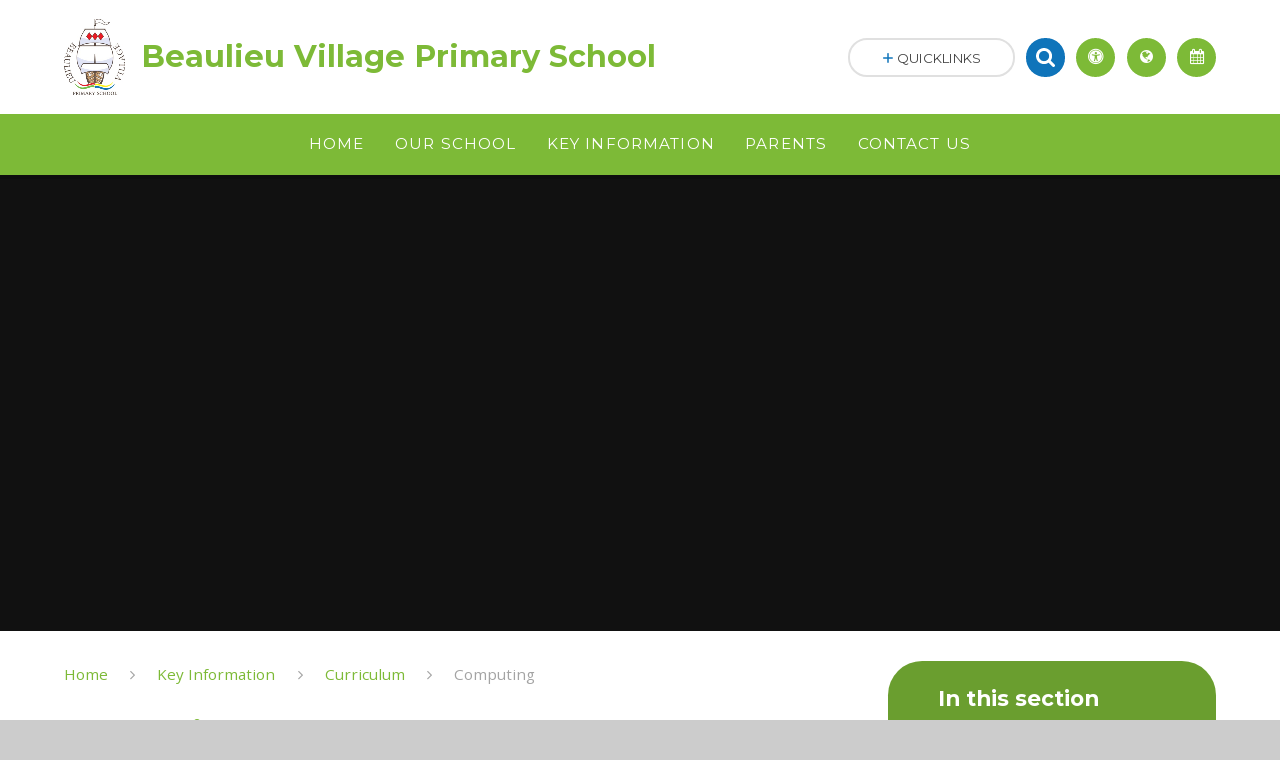

--- FILE ---
content_type: text/html
request_url: https://www.beaulieuschool.org.uk/page/?title=Computing&pid=83
body_size: 49977
content:

<!DOCTYPE html>
<!--[if IE 7]><html class="no-ios no-js lte-ie9 lte-ie8 lte-ie7" lang="en" xml:lang="en"><![endif]-->
<!--[if IE 8]><html class="no-ios no-js lte-ie9 lte-ie8"  lang="en" xml:lang="en"><![endif]-->
<!--[if IE 9]><html class="no-ios no-js lte-ie9"  lang="en" xml:lang="en"><![endif]-->
<!--[if !IE]><!--> <html class="no-ios no-js"  lang="en" xml:lang="en"><!--<![endif]-->
	<head>
		<meta http-equiv="X-UA-Compatible" content="IE=edge" />
		<meta http-equiv="content-type" content="text/html; charset=utf-8"/>
		
		<link rel="canonical" href="https://www.beaulieuschool.org.uk/page/?title=Computing&amp;pid=83">
		<link rel="stylesheet" integrity="sha512-SfTiTlX6kk+qitfevl/7LibUOeJWlt9rbyDn92a1DqWOw9vWG2MFoays0sgObmWazO5BQPiFucnnEAjpAB+/Sw==" crossorigin="anonymous" referrerpolicy="no-referrer" media="screen" href="https://cdnjs.cloudflare.com/ajax/libs/font-awesome/4.7.0/css/font-awesome.min.css?cache=260112">
<!--[if IE 7]><link rel="stylesheet" media="screen" href="https://cdn.juniperwebsites.co.uk/_includes/font-awesome/4.2.0/css/font-awesome-ie7.min.css?cache=v4.6.56.3">
<![endif]-->
		<title>Beaulieu Village Primary School - Computing</title>
		
		<style type="text/css">
			:root {
				
				--col-pri: rgb(125, 186, 55);
				
				--col-sec: rgb(15, 116, 186);
				
			}
		</style>
		
<!--[if IE]>
<script>
console = {log:function(){return;}};
</script>
<![endif]-->

<script>
	var boolItemEditDisabled;
	var boolLanguageMode, boolLanguageEditOriginal;
	var boolViewingConnect;
	var boolConnectDashboard;
	var displayRegions = [];
	var intNewFileCount = 0;
	strItemType = "page";
	strSubItemType = "page";

	var featureSupport = {
		tagging: false,
		eventTagging: false
	};
	var boolLoggedIn = false;
boolAdminMode = false;
	var boolSuperUser = false;
strCookieBarStyle = 'bar';
	intParentPageID = "24";
	intCurrentItemID = 83;
	var intCurrentCatID = "";
boolIsHomePage = false;
	boolItemEditDisabled = true;
	boolLanguageEditOriginal=true;
	strCurrentLanguage='en-gb';	strFileAttachmentsUploadLocation = 'bottom';	boolViewingConnect = false;	boolConnectDashboard = false;	var objEditorComponentList = {};

</script>

<script src="https://cdn.juniperwebsites.co.uk/admin/_includes/js/mutation_events.min.js?cache=v4.6.56.3"></script>
<script src="https://cdn.juniperwebsites.co.uk/admin/_includes/js/jquery/jquery.js?cache=v4.6.56.3"></script>
<script src="https://cdn.juniperwebsites.co.uk/admin/_includes/js/jquery/jquery.prefilter.js?cache=v4.6.56.3"></script>
<script src="https://cdn.juniperwebsites.co.uk/admin/_includes/js/jquery/jquery.query.js?cache=v4.6.56.3"></script>
<script src="https://cdn.juniperwebsites.co.uk/admin/_includes/js/jquery/js.cookie.js?cache=v4.6.56.3"></script>
<script src="/_includes/editor/template-javascript.asp?cache=260112"></script>
<script src="/admin/_includes/js/functions/minified/functions.login.new.asp?cache=260112"></script>

  <script>

  </script>
<link href="https://www.beaulieuschool.org.uk/feeds/pages.asp?pid=83&lang=en" rel="alternate" type="application/rss+xml" title="Beaulieu Village Primary School - Computing - Page Updates"><link href="https://www.beaulieuschool.org.uk/feeds/comments.asp?title=Computing&amp;item=page&amp;pid=83" rel="alternate" type="application/rss+xml" title="Beaulieu Village Primary School - Computing - Page Comments"><link rel="stylesheet" media="screen" href="/_site/css/main.css?cache=260112">
<link rel="stylesheet" media="screen" href="/_site/css/content.css?cache=260112">
<style type="text/css" class="customtheme--font"> /* overwriting display font */ h1, h2, h3, h4, h5, h6, .f_display, .ms-btn > *, .mason--theme_font_coverage-all, .builder[data-font_coverage="All"] { font-family: Montserrat; }</style><style type="text/css" class="customtheme--pri"> /* primary col */ .col-pri, .content__region a, .content__title, .content__region h2, .content__region h3, .content__region h4, .content__region h5, .ms-active-pri.active, [data-bgtype="white"] .ms-bg-col, [data-bgtype="mixbot"] .ms-bg-col { color: rgb(125, 186, 55); } .block-d { background: rgb(125, 186, 55); color: #FFF; fill: #FFF; } .bord-pri { border-color: rgb(125, 186, 55); } /* primary bg */ .bg-pri, .menu__bar__item__sub, .mason, .ms-btn-pri > *, [data-bgtype="pri"] .ms-bg, [data-bgtype="mixtop"] .ms-bg, [data-bgtype="mixbot"] .ms-bg, [data-bgtype="imgpri"] .ms-bg { background-color: rgb(125, 186, 55); } .content__region .table__container table thead th { background-color: rgb(125, 186, 55); border-left: rgb(125, 186, 55); } .content__news__list__item__img a, .template--accordion h2.template--accordion__title { background-color: rgb(125, 186, 55) !important; } .template--accordion h2.template--accordion__title { border-color: rgb(125, 186, 55) !important; } /*.builder__btn--sq[data-bgtype='pri']:after { @extend %abs_fill; content: ''; width: 16px; height: 16px; margin: auto; display: block; border-radius: 4px; border: 2px solid black; background-color: rgb(125, 186, 55) !important; }*/ @media all and (min-width: 769px) { /* primary bg hover */ .mason--mq .col-pri-hov:hover, .mason--mq .ms-hov-theme:hover .col-pri-hov, .mason--mq .ms-hov-theme.hovered .col-pri-hov { color: rgb(125, 186, 55) !important; } .mason--mq .bg-pri-hov:hover, .mason--mq .ms-hov-theme:hover .bg-pri-hov, .mason--mq .ms-hov-theme.hovered .bg-pri-hov { background-color: rgb(125, 186, 55); } }</style><style type="text/css" class="customtheme--sec"> /* secondary col */ .col-sec { color: rgb(15, 116, 186); } .ms-btn-white > * { color: rgb(15, 116, 186) !important; } /* secondary bg */ .bg-sec, .ms-btn > *, hr { background-color: rgb(15, 116, 186); } /* secondary border */ .bord-sec, .menu__bar:after { border-color: rgb(15, 116, 186); } @media all and (min-width: 769px) { /* secondary bg hover */ .mason--mq .col-sec-hov:hover, .mason--mq .ms-hov-theme:hover .col-sec-hov, .mason--mq .ms-hov-theme.hovered .col-sec-hov { color: rgb(15, 116, 186) !important; } .mason--mq .bg-sec-hov:hover, .mason--mq .ms-hov-theme:hover .bg-sec-hov, .mason--mq .ms-hov-theme.hovered .bg-sec-hov { background-color: rgb(15, 116, 186); } }</style>

    <meta name="mobile-web-app-capable" content="yes">
    <meta name="apple-mobile-web-app-capable" content="yes">
    <meta name="viewport" content="width=device-width, initial-scale=1, minimum-scale=1, maximum-scale=1">
    <link rel="author" href="/humans.txt">
    <!-- <link rel="icon" href="/_site/images/favicons/favicon.ico"> -->
    <!-- <link rel="apple-touch-icon" href="/_site/images/favicons/favicon.png"> -->
    <link rel="icon" href="/_site/data/files/images/65FF90880DFBF121F2C45775EE5D8D09.jpg">
    <link rel="apple-touch-icon" href="/_site/data/files/images/65FF90880DFBF121F2C45775EE5D8D09.jpg">
    <link href="https://fonts.googleapis.com/css?family=Open+Sans:400,400i,700,700i" rel="stylesheet">
    <link href="https://fonts.googleapis.com/css?family=Montserrat:400,400i,700,700i" rel="stylesheet">
    <link rel="stylesheet" href="/_site/css/print.css" type="text/css" media="print">

    <script type="text/javascript">
    var iOS = ( navigator.userAgent.match(/(iPad|iPhone|iPod)/g) ? true : false );
    if (iOS) { $('html').removeClass('no-ios').addClass('ios'); }

    var strDefaultThumbnail = "/_site/data/files/images/65FF90880DFBF121F2C45775EE5D8D09.jpg";
    </script>
    <script src="/_includes/js/essential/common.min.js"></script><link rel="stylesheet" media="screen" href="https://cdn.juniperwebsites.co.uk/_includes/css/content-blocks.css?cache=v4.6.56.3">
<link rel="stylesheet" media="screen" href="/_includes/css/cookie-colour.asp?cache=260112">
<link rel="stylesheet" media="screen" href="https://cdn.juniperwebsites.co.uk/_includes/css/cookies.css?cache=v4.6.56.3">
<link rel="stylesheet" media="screen" href="https://cdn.juniperwebsites.co.uk/_includes/css/cookies.advanced.css?cache=v4.6.56.3">
<link rel="stylesheet" media="screen" href="https://cdn.juniperwebsites.co.uk/_includes/css/overlord.css?cache=v4.6.56.3">
<link rel="stylesheet" media="screen" href="https://cdn.juniperwebsites.co.uk/_includes/css/templates.css?cache=v4.6.56.3">
<link rel="stylesheet" media="screen" href="/_site/css/attachments.css?cache=260112">
<link rel="stylesheet" media="screen" href="/_site/css/templates.css?cache=260112">
<style>#print_me { display: none;}</style><script src="https://cdn.juniperwebsites.co.uk/admin/_includes/js/modernizr.js?cache=v4.6.56.3"></script>
<meta property="og:site_name" content="Beaulieu Village Primary School" /><meta property="og:title" content="Computing" /><meta property="og:type" content="website" /> <meta property="og:image" content="/_site/data/files/images/65FF90880DFBF121F2C45775EE5D8D09.jpg" /><meta property="twitter:card" content="summary" /> <meta property="twitter:image" content="/_site/data/files/images/65FF90880DFBF121F2C45775EE5D8D09.jpg" />
</head>


    <body>


<div id="print_me"></div>
<svg style="display: none;">
    
    <symbol id="icon_arrow" viewBox="0 0 40 24"><path d="M5,23,20,7.24,35.16,23.16h0a2.78,2.78,0,0,0,2,.84A2.93,2.93,0,0,0,40,21a3.07,3.07,0,0,0-.8-2.08h0L22.06.92h0A2.79,2.79,0,0,0,20,0h0a2.79,2.79,0,0,0-2.06.92h0L.79,18.92h0A3.07,3.07,0,0,0,0,21a2.93,2.93,0,0,0,2.86,3A2.8,2.8,0,0,0,5,23Z"/></symbol>
    <symbol id="icon_plus" viewBox="0 0 12 12"><path d="M6.79.79V5.21h4.42a.79.79,0,1,1,0,1.58H6.79v4.42h0a.79.79,0,1,1-1.58,0h0V6.79H.79a.79.79,0,1,1,0-1.58H5.21V.79h0a.79.79,0,1,1,1.58,0Z"/></symbol>
    <symbol id="icon_menu" viewBox="0 0 12 10"><path d="M0,0V2H12V0ZM0,6H12V4H0Zm0,4H12V8H0Z"/></symbol>
</svg>
    
<div class="mason mason--mq mason--inner mason--rounded_true mason--noadmin mason--theme_font_coverage-Headings">

    <section class="access">
        <a class="access__anchor" name="header"></a>
        <a class="access__link" href="#content">Skip to content &darr;</a>
    </section>

    

    <header class="header parent block-l f_display">
        <div class="header__main center col-pri">
            <div class="parent js_fit__container">
                
                <a class="header__logo" href="/">
                
                    <img src="/_site/data/files/images/65FF90880DFBF121F2C45775EE5D8D09.jpg" alt="Logo">
                    <h1 id="header__logo__title">Beaulieu Village Primary School</h1>
                </a>
                
            </div>
            
        </div>


        <section class="menu parent block-d caps oc-invert" data-stickymenu="False">
            
            <button class="menu__btn parent block-d bord-sec" data-toggle=".mason--menu" aria-label="Toggle mobile menu">
                <span class="abs_fill">
                    <div class="menu__btn--front"><i class="fa fa-bars" aria-hidden="true"></i> Menu</div>
                    <div class="menu__btn--back"><i class="fa fa-close" aria-hidden="true"></i> Close</div>
                </span>
            </button>
            
            <nav class="menu__bar">
                <ul><li class="menu__bar__item menu__bar__item--page_1 menu__bar__item--subitems link-hov"> <a class="a_block" id="page_1" href="/"><span>Home</span></a> <button class="menu__bar__item__button" data-tab=".menu__bar__item--page_1--expand"> <i class="menu__bar__item__button__icon fa fa-angle-down"></i> </button> <ul class="menu__bar__item__sub"><li class="menu__bar__item menu__bar__item--url_2 link-hov"> <a class="a_block" id="url_2" href="/calendar/?calid=2&amp;pid=1&amp;viewid=2"><span>Beaulieu Primary Calendar</span></a> <button class="menu__bar__item__button" data-tab=".menu__bar__item--url_2--expand"> <i class="menu__bar__item__button__icon fa fa-angle-down"></i> </button> </li></ul></li><li class="menu__bar__item menu__bar__item--page_6 menu__bar__item--subitems link-hov"> <a class="a_block" id="page_6" href="/page/?title=Our+School&amp;pid=6"><span>Our School</span></a> <button class="menu__bar__item__button" data-tab=".menu__bar__item--page_6--expand"> <i class="menu__bar__item__button__icon fa fa-angle-down"></i> </button> <ul class="menu__bar__item__sub"><li class="menu__bar__item menu__bar__item--page_13 link-hov"> <a class="a_block" id="page_13" href="/page/?title=What+Makes+Us%2C+Us&amp;pid=13"><span>What Makes Us, Us</span></a> <button class="menu__bar__item__button" data-tab=".menu__bar__item--page_13--expand"> <i class="menu__bar__item__button__icon fa fa-angle-down"></i> </button> </li><li class="menu__bar__item menu__bar__item--page_57 link-hov"> <a class="a_block" id="page_57" href="/page/?title=Vision+and+Values&amp;pid=57"><span>Vision and Values</span></a> <button class="menu__bar__item__button" data-tab=".menu__bar__item--page_57--expand"> <i class="menu__bar__item__button__icon fa fa-angle-down"></i> </button> </li><li class="menu__bar__item menu__bar__item--page_99 link-hov"> <a class="a_block" id="page_99" href="/page/?title=About+Beaulieu+and+Our+Events&amp;pid=99"><span>About Beaulieu and Our Events</span></a> <button class="menu__bar__item__button" data-tab=".menu__bar__item--page_99--expand"> <i class="menu__bar__item__button__icon fa fa-angle-down"></i> </button> </li><li class="menu__bar__item menu__bar__item--page_58 link-hov"> <a class="a_block" id="page_58" href="/page/?title=Film+Prospectus+and+Brochure&amp;pid=58"><span>Film Prospectus and Brochure</span></a> <button class="menu__bar__item__button" data-tab=".menu__bar__item--page_58--expand"> <i class="menu__bar__item__button__icon fa fa-angle-down"></i> </button> </li><li class="menu__bar__item menu__bar__item--page_44 link-hov"> <a class="a_block" id="page_44" href="/page/?title=Admissions&amp;pid=44"><span>Admissions</span></a> <button class="menu__bar__item__button" data-tab=".menu__bar__item--page_44--expand"> <i class="menu__bar__item__button__icon fa fa-angle-down"></i> </button> </li><li class="menu__bar__item menu__bar__item--page_15 link-hov"> <a class="a_block" id="page_15" href="/page/?title=Our+Staff&amp;pid=15"><span>Our Staff</span></a> <button class="menu__bar__item__button" data-tab=".menu__bar__item--page_15--expand"> <i class="menu__bar__item__button__icon fa fa-angle-down"></i> </button> </li><li class="menu__bar__item menu__bar__item--page_16 link-hov"> <a class="a_block" id="page_16" href="/page/?title=Our+Governors&amp;pid=16"><span>Our Governors</span></a> <button class="menu__bar__item__button" data-tab=".menu__bar__item--page_16--expand"> <i class="menu__bar__item__button__icon fa fa-angle-down"></i> </button> </li><li class="menu__bar__item menu__bar__item--page_45 link-hov"> <a class="a_block" id="page_45" href="/page/?title=Governors%26%238217%3B+Secure+Area&amp;pid=45"><span>Governors&#8217; Secure Area</span></a> <button class="menu__bar__item__button" data-tab=".menu__bar__item--page_45--expand"> <i class="menu__bar__item__button__icon fa fa-angle-down"></i> </button> </li><li class="menu__bar__item menu__bar__item--page_113 link-hov"> <a class="a_block" id="page_113" href="/page/?title=New+Forest+Learning+Alliance&amp;pid=113"><span>New Forest Learning Alliance</span></a> <button class="menu__bar__item__button" data-tab=".menu__bar__item--page_113--expand"> <i class="menu__bar__item__button__icon fa fa-angle-down"></i> </button> </li><li class="menu__bar__item menu__bar__item--page_17 link-hov"> <a class="a_block" id="page_17" href="/page/?title=Vacancies&amp;pid=17"><span>Vacancies</span></a> <button class="menu__bar__item__button" data-tab=".menu__bar__item--page_17--expand"> <i class="menu__bar__item__button__icon fa fa-angle-down"></i> </button> </li></ul></li><li class="menu__bar__item menu__bar__item--page_9 menu__bar__item--subitems menu__bar__item--selected link-hov"> <a class="a_block" id="page_9" href="/page/?title=Key+Information&amp;pid=9"><span>Key Information</span></a> <button class="menu__bar__item__button" data-tab=".menu__bar__item--page_9--expand"> <i class="menu__bar__item__button__icon fa fa-angle-down"></i> </button> <ul class="menu__bar__item__sub"><li class="menu__bar__item menu__bar__item--page_25 link-hov"> <a class="a_block" id="page_25" href="/page/?title=Key+Strategic+Priorities&amp;pid=25"><span>Key Strategic Priorities</span></a> <button class="menu__bar__item__button" data-tab=".menu__bar__item--page_25--expand"> <i class="menu__bar__item__button__icon fa fa-angle-down"></i> </button> </li><li class="menu__bar__item menu__bar__item--page_124 link-hov"> <a class="a_block" id="page_124" href="/page/?title=British+Values&amp;pid=124"><span>British Values</span></a> <button class="menu__bar__item__button" data-tab=".menu__bar__item--page_124--expand"> <i class="menu__bar__item__button__icon fa fa-angle-down"></i> </button> </li><li class="menu__bar__item menu__bar__item--page_24 menu__bar__item--selected link-hov"> <a class="a_block" id="page_24" href="/page/?title=Curriculum&amp;pid=24"><span>Curriculum</span></a> <button class="menu__bar__item__button" data-tab=".menu__bar__item--page_24--expand"> <i class="menu__bar__item__button__icon fa fa-angle-down"></i> </button> </li><li class="menu__bar__item menu__bar__item--page_19 link-hov"> <a class="a_block" id="page_19" href="/page/?title=SEND&amp;pid=19"><span>SEND</span></a> <button class="menu__bar__item__button" data-tab=".menu__bar__item--page_19--expand"> <i class="menu__bar__item__button__icon fa fa-angle-down"></i> </button> </li><li class="menu__bar__item menu__bar__item--page_59 link-hov"> <a class="a_block" id="page_59" href="/page/?title=E+Safety&amp;pid=59"><span>E Safety</span></a> <button class="menu__bar__item__button" data-tab=".menu__bar__item--page_59--expand"> <i class="menu__bar__item__button__icon fa fa-angle-down"></i> </button> </li><li class="menu__bar__item menu__bar__item--page_125 link-hov"> <a class="a_block" id="page_125" href="/page/?title=Forest+School&amp;pid=125"><span>Forest School</span></a> <button class="menu__bar__item__button" data-tab=".menu__bar__item--page_125--expand"> <i class="menu__bar__item__button__icon fa fa-angle-down"></i> </button> </li><li class="menu__bar__item menu__bar__item--page_23 link-hov"> <a class="a_block" id="page_23" href="/page/?title=Safeguarding&amp;pid=23"><span>Safeguarding</span></a> <button class="menu__bar__item__button" data-tab=".menu__bar__item--page_23--expand"> <i class="menu__bar__item__button__icon fa fa-angle-down"></i> </button> </li><li class="menu__bar__item menu__bar__item--page_18 link-hov"> <a class="a_block" id="page_18" href="/page/?title=School+Performance+Data&amp;pid=18"><span>School Performance Data</span></a> <button class="menu__bar__item__button" data-tab=".menu__bar__item--page_18--expand"> <i class="menu__bar__item__button__icon fa fa-angle-down"></i> </button> </li><li class="menu__bar__item menu__bar__item--page_11 link-hov"> <a class="a_block" id="page_11" href="/page/?title=Ofsted&amp;pid=11"><span>Ofsted</span></a> <button class="menu__bar__item__button" data-tab=".menu__bar__item--page_11--expand"> <i class="menu__bar__item__button__icon fa fa-angle-down"></i> </button> </li><li class="menu__bar__item menu__bar__item--page_20 link-hov"> <a class="a_block" id="page_20" href="/page/?title=Pupil+Premium&amp;pid=20"><span>Pupil Premium</span></a> <button class="menu__bar__item__button" data-tab=".menu__bar__item--page_20--expand"> <i class="menu__bar__item__button__icon fa fa-angle-down"></i> </button> </li><li class="menu__bar__item menu__bar__item--page_21 link-hov"> <a class="a_block" id="page_21" href="/page/?title=Sports+Premium&amp;pid=21"><span>Sports Premium</span></a> <button class="menu__bar__item__button" data-tab=".menu__bar__item--page_21--expand"> <i class="menu__bar__item__button__icon fa fa-angle-down"></i> </button> </li><li class="menu__bar__item menu__bar__item--page_22 link-hov"> <a class="a_block" id="page_22" href="/page/?title=Policies&amp;pid=22"><span>Policies</span></a> <button class="menu__bar__item__button" data-tab=".menu__bar__item--page_22--expand"> <i class="menu__bar__item__button__icon fa fa-angle-down"></i> </button> </li></ul></li><li class="menu__bar__item menu__bar__item--page_7 menu__bar__item--subitems link-hov"> <a class="a_block" id="page_7" href="/page/?title=Parents&amp;pid=7"><span>Parents</span></a> <button class="menu__bar__item__button" data-tab=".menu__bar__item--page_7--expand"> <i class="menu__bar__item__button__icon fa fa-angle-down"></i> </button> <ul class="menu__bar__item__sub"><li class="menu__bar__item menu__bar__item--page_26 link-hov"> <a class="a_block" id="page_26" href="/page/?title=Newsletters&amp;pid=26"><span>Newsletters</span></a> <button class="menu__bar__item__button" data-tab=".menu__bar__item--page_26--expand"> <i class="menu__bar__item__button__icon fa fa-angle-down"></i> </button> </li><li class="menu__bar__item menu__bar__item--page_27 link-hov"> <a class="a_block" id="page_27" href="/page/?title=Term+Dates+and+Opening+Times&amp;pid=27"><span>Term Dates and Opening Times</span></a> <button class="menu__bar__item__button" data-tab=".menu__bar__item--page_27--expand"> <i class="menu__bar__item__button__icon fa fa-angle-down"></i> </button> </li><li class="menu__bar__item menu__bar__item--page_69 link-hov"> <a class="a_block" id="page_69" href="/page/?title=PE+Days+and+Beaulieu+Bolt&amp;pid=69"><span>PE Days and Beaulieu Bolt</span></a> <button class="menu__bar__item__button" data-tab=".menu__bar__item--page_69--expand"> <i class="menu__bar__item__button__icon fa fa-angle-down"></i> </button> </li><li class="menu__bar__item menu__bar__item--page_28 link-hov"> <a class="a_block" id="page_28" href="/page/?title=Clubs+and+Activities&amp;pid=28"><span>Clubs and Activities</span></a> <button class="menu__bar__item__button" data-tab=".menu__bar__item--page_28--expand"> <i class="menu__bar__item__button__icon fa fa-angle-down"></i> </button> </li><li class="menu__bar__item menu__bar__item--page_29 link-hov"> <a class="a_block" id="page_29" href="/page/?title=Uniform&amp;pid=29"><span>Uniform</span></a> <button class="menu__bar__item__button" data-tab=".menu__bar__item--page_29--expand"> <i class="menu__bar__item__button__icon fa fa-angle-down"></i> </button> </li><li class="menu__bar__item menu__bar__item--page_31 link-hov"> <a class="a_block" id="page_31" href="/page/?title=Hot+School+Meals&amp;pid=31"><span>Hot School Meals</span></a> <button class="menu__bar__item__button" data-tab=".menu__bar__item--page_31--expand"> <i class="menu__bar__item__button__icon fa fa-angle-down"></i> </button> </li><li class="menu__bar__item menu__bar__item--page_32 link-hov"> <a class="a_block" id="page_32" href="/page/?title=Attendance&amp;pid=32"><span>Attendance</span></a> <button class="menu__bar__item__button" data-tab=".menu__bar__item--page_32--expand"> <i class="menu__bar__item__button__icon fa fa-angle-down"></i> </button> </li><li class="menu__bar__item menu__bar__item--page_64 link-hov"> <a class="a_block" id="page_64" href="/page/?title=Friend+of+Beaulieu+%28FOBs%29&amp;pid=64"><span>Friend of Beaulieu (FOBs)</span></a> <button class="menu__bar__item__button" data-tab=".menu__bar__item--page_64--expand"> <i class="menu__bar__item__button__icon fa fa-angle-down"></i> </button> </li><li class="menu__bar__item menu__bar__item--page_33 link-hov"> <a class="a_block" id="page_33" href="/page/?title=Ways+to+help+your+child+with+English&amp;pid=33"><span>Ways to help your child with English</span></a> <button class="menu__bar__item__button" data-tab=".menu__bar__item--page_33--expand"> <i class="menu__bar__item__button__icon fa fa-angle-down"></i> </button> </li><li class="menu__bar__item menu__bar__item--page_34 link-hov"> <a class="a_block" id="page_34" href="/page/?title=Ways+to+help+your+child+with+Maths&amp;pid=34"><span>Ways to help your child with Maths</span></a> <button class="menu__bar__item__button" data-tab=".menu__bar__item--page_34--expand"> <i class="menu__bar__item__button__icon fa fa-angle-down"></i> </button> </li><li class="menu__bar__item menu__bar__item--page_114 link-hov"> <a class="a_block" id="page_114" href="/page/?title=Transition&amp;pid=114"><span>Transition</span></a> <button class="menu__bar__item__button" data-tab=".menu__bar__item--page_114--expand"> <i class="menu__bar__item__button__icon fa fa-angle-down"></i> </button> </li></ul></li><li class="menu__bar__item menu__bar__item--page_10 link-hov"> <a class="a_block" id="page_10" href="/page/?title=Contact+Us&amp;pid=10"><span>Contact Us</span></a> <button class="menu__bar__item__button" data-tab=".menu__bar__item--page_10--expand"> <i class="menu__bar__item__button__icon fa fa-angle-down"></i> </button> </li></ul>
                <div class="menu__extra block-l">
                    <div class="menu__extra__nocookies">
                        
                            <div class="menu__extra__item quicklinks oc-invert">
                                
                                <div class="quicklinks__btn center">
                                    <span>
                                        <svg class="col-sec" width="12" height="10"><use href='#icon_plus' xlink:href='#icon_plus' x='0' y='0'/></svg>
                                        <span>Quicklinks</span>
                                    </span>
                                </div>
                                <ul class="list col-pri"><li><a class='col-sec-hov' href='/page/?title=Hot+School+Meals&pid=31' target='_self'>School Meals</a></li><li><a class='col-sec-hov' href='/page/?title=PE+Days+and+Beaulieu+Bolt&pid=69' target='_self'>PE Days</a></li><li><a class='col-sec-hov' href='/page/?title=Clubs+and+Activities&pid=28' target='_blank'>Before and After School Clubs</a></li><li><a class='col-sec-hov' href='/page/?title=Term+Dates+and+Opening+Times&pid=27' target='_blank'>Term Dates</a></li><li><a class='col-sec-hov' href='https://www.scopay.com/login' target='_blank'>Scopay</a></li></ul>
                                
                            </div><div class="menu__extra__item iconlinks js_listfit">
                        
                            <button class="js_listfit__btn ms-btn-circle bg-pri">
                                <i class="fa fa-link" aria-hidden="true"></i>
                                <span>
                                    <svg class='icon_close col-pri'><use href='#icon_close' xlink:href='#icon_close' x='0' y='0'/></svg>
                                </span>
                            </button>
                            <ul><li class="iconlinks__item" data-type="Search"> <form class="menu__extra__item search" method="post" action="/search/default.asp?pid=0"> <input class="search__input bg-sec" type="text" value="" type="text" name="searchValue" placeholder="Search" /> </form></li><li class="iconlinks__item" data-type="Accessibility"><div class="parent"><button class="iconlinks__item__icon ms-btn-circle bg-pri link-hov" data-toggle=".mason--ocular"><i class="fa fa-universal-access"></i></button><span class="iconlinks__item__txt bg-pri">Accessibility</span><div class="ocular"></div></div></li><li class="iconlinks__item" data-type="Translate"><div class="parent bg-pri"><button class="iconlinks__item__icon translate__btn ms-btn-circle bg-pri link-hov" data-toggle=".mason--translate"><i class="fa fa-globe"></i></button><span class="iconlinks__item__txt bg-pri">Translate</span><div class="translate__container" id="g_translate"></div><script src="//translate.google.com/translate_a/element.js?cb=googleTranslate"></script><script>function googleTranslate() {new google.translate.TranslateElement({pageLanguage: 'en',layout: google.translate.TranslateElement}, 'g_translate');}</script></div></li><li class="iconlinks__item" data-type="calendar"><a href='/calendar/?calid=2&pid=1&viewid=2' target='_blank'><span class="iconlinks__item__icon ms-btn-circle bg-pri link-hov"><i class="fa fa-calendar" aria-hidden="true"></i></span><span class="iconlinks__item__txt bg-pri oc-invert oc-border" data-content="Calendar">Calendar</span></a></li></ul>
                        </div>
                    </div>
                </div>
            </nav>
        </section>
        
    </header>

    
        <section class="hero hero--inner parent oc-hide">
            <div class="hero__main">
                <ul class="hero__slideshow abs_fill list">
                    <li class="hero__slideshow__item abs_fill"> <div class="hero__img abs_fill" data-src="/_site/data/files/images/slideshow/009C7836F49F08DB315099F7C54D3527.jpg" data-src-default="fade" data-bgfill="cover"></div></li><li class="hero__slideshow__item abs_fill"> <div class="hero__img abs_fill" data-src="/_site/data/files/images/slideshow/0CA76657D017AE18563A773F3062A3E2.jpg" data-src-default="fade" data-bgfill="cover"></div></li><li class="hero__slideshow__item abs_fill"> <div class="hero__img abs_fill" data-src="/_site/data/files/images/slideshow/0EA045246B4AB9C0492EEF9F6778F5FF.jpg" data-src-default="fade" data-bgfill="cover"></div></li><li class="hero__slideshow__item abs_fill"> <div class="hero__img abs_fill" data-src="/_site/data/files/images/slideshow/116A107674286DF097966A2774291829.jpg" data-src-default="fade" data-bgfill="cover"></div></li><li class="hero__slideshow__item abs_fill"> <div class="hero__img abs_fill" data-src="/_site/data/files/images/slideshow/29620B9A4B4A6108D5C13C046457567D.jpg" data-src-default="fade" data-bgfill="cover"></div></li><li class="hero__slideshow__item abs_fill"> <div class="hero__img abs_fill" data-src="/_site/data/files/images/slideshow/45CA3113B5E823A51C12EC0C953CF7A0.jpg" data-src-default="fade" data-bgfill="cover"></div></li><li class="hero__slideshow__item abs_fill"> <div class="hero__img abs_fill" data-src="/_site/data/files/images/slideshow/59B8BCD70B3CDCEC36B7CD2461305FCC.jpg" data-src-default="fade" data-bgfill="cover"></div></li><li class="hero__slideshow__item abs_fill"> <div class="hero__img abs_fill" data-src="/_site/data/files/images/slideshow/67B78FAF3E7DD703E50B48BC7C9EE04A.jpg" data-src-default="fade" data-bgfill="cover"></div></li><li class="hero__slideshow__item abs_fill"> <div class="hero__img abs_fill" data-src="/_site/data/files/images/slideshow/6DE4836766CA67AFFA3CAF895C44E27A.jpg" data-src-default="fade" data-bgfill="cover"></div></li><li class="hero__slideshow__item abs_fill"> <div class="hero__img abs_fill" data-src="/_site/data/files/images/slideshow/C3DA3673F538E4CE6530160582893625.jpg" data-src-default="fade" data-bgfill="cover"></div></li><li class="hero__slideshow__item abs_fill"> <div class="hero__img abs_fill" data-src="/_site/data/files/images/slideshow/CD0874B7B3B19F5261C364B557EA0ABC.jpg" data-src-default="fade" data-bgfill="cover"></div></li><li class="hero__slideshow__item abs_fill"> <div class="hero__img abs_fill" data-src="/_site/data/files/images/slideshow/CDE5B0256C6476AEE9A4EDCFA55DB21E.jpg" data-src-default="fade" data-bgfill="cover"></div></li><li class="hero__slideshow__item abs_fill"> <div class="hero__img abs_fill" data-src="/_site/data/files/images/slideshow/DA603DEBB6C445AC6AC02DC6CE2A6C66.jpg" data-src-default="fade" data-bgfill="cover"></div></li><li class="hero__slideshow__item abs_fill"> <div class="hero__img abs_fill" data-src="/_site/data/files/images/slideshow/F1F520253DF32DA4BF27D68B671921F7.jpg" data-src-default="fade" data-bgfill="cover"></div></li>
                </ul>
                <script>heroSlideshow('.hero--inner')</script>
                
            </div>
        </section>
        
    <main class="main parent block-l">
        <div class="main__content ms-center">
            <div class="content content--page">
                <a class="content__anchor" name="content"></a>
                <ul class="content__path"><li class="content__path__item content__path__item--page_1"> <i class="content__path__item__sep fa fa-angle-right"></i> <a class="content__path__item__link col-pri" id="page_1" href="/">Home</a></li><li class="content__path__item content__path__item--page_9 content__path__item--selected"> <i class="content__path__item__sep fa fa-angle-right"></i> <a class="content__path__item__link col-pri" id="page_9" href="/page/?title=Key+Information&amp;pid=9">Key Information</a></li><li class="content__path__item content__path__item--page_24 content__path__item--selected"> <i class="content__path__item__sep fa fa-angle-right"></i> <a class="content__path__item__link col-pri" id="page_24" href="/page/?title=Curriculum&amp;pid=24">Curriculum</a></li><li class="content__path__item content__path__item--page_83 content__path__item--selected content__path__item--final"> <i class="content__path__item__sep fa fa-angle-right"></i> <a class="content__path__item__link col-pri" id="page_83" href="/page/?title=Computing&amp;pid=83">Computing</a></li></ul><h1 class="content__title" id="itemTitle">Computing</h1>
                <div class="content__region"><p>It is our intent for the Computing element of our school curriculum to equip our children to participate in a rapidly changing world where work and leisure activities are being increasingly transformed by technology. As technology, in general, is a significant part of everyone&rsquo;s daily life, it is our intention that children should have an awareness of new technology.</p>

<p>We want our children to gain confidence and practical experiences to enable them to find, explore, analyse, exchange and present information. We want them&nbsp;to develop the skills necessary to be able to use information in an effective way, and to develop a wide range of fundamental skills, knowledge and understanding that will equip them for their future.&nbsp;We intend for our children to develop computing skills which will enable them to be confident, creative and independent learners and it is our intention that children will have opportunity available to allow them to achieve this effectively and safely.&nbsp;We believe that computing is an essential part of the curriculum, being a subject that not only stands alone but should be an integral part of all learning.&nbsp;&nbsp;</p>

<p><a href="/_site/data/files/users/15/files/computing/58FC5AAB8A6E95921CEBF5F639EF26E9.pdf">Curriculum Overview</a></p>

<p><a href="/_site/data/files/users/15/files/computing/F4A221FA37242B17FACCD4166C44A5AF.pdf">Intent, Implementation and Impact</a></p>

<p><a href="/_site/data/files/users/15/files/computing/1DADFB82CC45011F6138A1F58A13ECE3.pdf">Progression of Skills</a></p>

<p><a href="/_site/data/files/users/15/files/computing/6A2134BE9BFBC021F6F8D08B92F92EC5.pdf">Key Knowledge and Vocabulary</a></p>
                </div>
                
            </div>

            
            <nav class="subnav parent block-d ms-rounded oc-border">
                <a class="subnav__anchor" name="subnav"></a>
                <header class="subnav__header">
                    <h3 class="subnav__title">In this section</h3>
                </header>
                <ul class="subnav__list"><li class="subnav__list__item subnav__list__item--page_80"> <a class="subnav__list__item__link link-hov" id="page_80" href="/page/?title=English&amp;pid=80"> <span>English</span> <svg class="subnav__icon col-sec"><use href='#icon_arrow' xlink:href='#icon_arrow' x='0' y='0'/></svg> </a></li><li class="subnav__list__item subnav__list__item--page_79"> <a class="subnav__list__item__link link-hov" id="page_79" href="/page/?title=Maths&amp;pid=79"> <span>Maths</span> <svg class="subnav__icon col-sec"><use href='#icon_arrow' xlink:href='#icon_arrow' x='0' y='0'/></svg> </a></li><li class="subnav__list__item subnav__list__item--page_81"> <a class="subnav__list__item__link link-hov" id="page_81" href="/page/?title=Science&amp;pid=81"> <span>Science</span> <svg class="subnav__icon col-sec"><use href='#icon_arrow' xlink:href='#icon_arrow' x='0' y='0'/></svg> </a></li><li class="subnav__list__item subnav__list__item--page_82"> <a class="subnav__list__item__link link-hov" id="page_82" href="/page/?title=Art&amp;pid=82"> <span>Art</span> <svg class="subnav__icon col-sec"><use href='#icon_arrow' xlink:href='#icon_arrow' x='0' y='0'/></svg> </a></li><li class="subnav__list__item subnav__list__item--page_83 subnav__list__item--selected subnav__list__item--final"> <a class="subnav__list__item__link link-hov" id="page_83" href="/page/?title=Computing&amp;pid=83"> <span>Computing</span> <svg class="subnav__icon col-sec"><use href='#icon_arrow' xlink:href='#icon_arrow' x='0' y='0'/></svg> </a></li><li class="subnav__list__item subnav__list__item--page_84"> <a class="subnav__list__item__link link-hov" id="page_84" href="/page/?title=D+%26amp%3B+T&amp;pid=84"> <span>D &amp; T</span> <svg class="subnav__icon col-sec"><use href='#icon_arrow' xlink:href='#icon_arrow' x='0' y='0'/></svg> </a></li><li class="subnav__list__item subnav__list__item--page_85"> <a class="subnav__list__item__link link-hov" id="page_85" href="/page/?title=Geography&amp;pid=85"> <span>Geography</span> <svg class="subnav__icon col-sec"><use href='#icon_arrow' xlink:href='#icon_arrow' x='0' y='0'/></svg> </a></li><li class="subnav__list__item subnav__list__item--page_87"> <a class="subnav__list__item__link link-hov" id="page_87" href="/page/?title=PSHE&amp;pid=87"> <span>PSHE</span> <svg class="subnav__icon col-sec"><use href='#icon_arrow' xlink:href='#icon_arrow' x='0' y='0'/></svg> </a></li><li class="subnav__list__item subnav__list__item--page_86"> <a class="subnav__list__item__link link-hov" id="page_86" href="/page/?title=History&amp;pid=86"> <span>History</span> <svg class="subnav__icon col-sec"><use href='#icon_arrow' xlink:href='#icon_arrow' x='0' y='0'/></svg> </a></li><li class="subnav__list__item subnav__list__item--page_88"> <a class="subnav__list__item__link link-hov" id="page_88" href="/page/?title=MFL&amp;pid=88"> <span>MFL</span> <svg class="subnav__icon col-sec"><use href='#icon_arrow' xlink:href='#icon_arrow' x='0' y='0'/></svg> </a></li><li class="subnav__list__item subnav__list__item--page_89"> <a class="subnav__list__item__link link-hov" id="page_89" href="/page/?title=Music&amp;pid=89"> <span>Music</span> <svg class="subnav__icon col-sec"><use href='#icon_arrow' xlink:href='#icon_arrow' x='0' y='0'/></svg> </a></li><li class="subnav__list__item subnav__list__item--page_90"> <a class="subnav__list__item__link link-hov" id="page_90" href="/page/?title=PE&amp;pid=90"> <span>PE</span> <svg class="subnav__icon col-sec"><use href='#icon_arrow' xlink:href='#icon_arrow' x='0' y='0'/></svg> </a></li><li class="subnav__list__item subnav__list__item--page_91"> <a class="subnav__list__item__link link-hov" id="page_91" href="/page/?title=RE&amp;pid=91"> <span>RE</span> <svg class="subnav__icon col-sec"><use href='#icon_arrow' xlink:href='#icon_arrow' x='0' y='0'/></svg> </a></li></ul>
            </nav>
            

        </div>
    </main>
    
    



    <footer class="footer center oc-invert">
        <div class="footer__main block-d">
            <div class="ms-center">
                <div class="footer__contact"><div class="footer__contact__item">High Street, Beaulieu, Brockenhurst, Hampshire SO42 7YD</div><div class="footer__contact__item" data-contact="phone"><a href="tel:01590 612255" title="Call Beaulieu Village Primary School">01590 612255</a><span class="footer__sep footer__sep--lap">&bull;</span></div><div class="footer__contact__item" data-contact="email"><a href="mailto:adminoffice@beaulieu.hants.sch.uk" title="Send email to Beaulieu Village Primary School">adminoffice@beaulieu.hants.sch.uk</a><span class="footer__sep footer__sep--lap">&bull;</span></div></div>
                
                <div class="footer__txt">
                    <p>&copy; 2026 Beaulieu Village Primary School
                        <span class="footer__sep footer__sep--tab">&bull;</span>
                        School Website Design by <a rel="nofollow" target="_blank" href="https://websites.junipereducation.org/"> Juniper Websites</a>
                        <span class="footer__sep footer__sep--lap">&bull;</span>
                        <span class="no-brk"><a href="https://www.beaulieuschool.org.uk/accessibility.asp?level=high-vis&amp;item=page_83" title="This link will display the current page in high visibility mode, suitable for screen reader software">High Visibility Version</a></span>
                        <span class="footer__sep">&bull;</span>
			<span class="no-brk"><a href="https://www.beaulieuschool.org.uk/accessibility-statement/">Accessibility Statement</a></span>
                        <span class="footer__sep">&bull;</span>
                        <a href="/sitemap/?pid=0">Sitemap</a>
                        <span class="footer__sep">&bull;</span>
                        <span class="no-brk"><a href="/privacy-cookies/">Privacy Policy</a></span>
                        <a href="#" id="cookie_settings" role="button" title="Cookie Settings" aria-label="Cookie Settings">Cookie Settings</a>
<script>
	$(document).ready(function() {
		$('#cookie_settings').on('click', function(event) { 
			event.preventDefault();
			$('.cookie_information__icon').trigger('click');
		});
	}); 
</script>
                    </p>
                </div>
                <a class="footer__back ms-btn-circle invert col-pri oc-hide" data-scroll="#header" href="#header" name="footer">
                    <svg><use href='#icon_arrow' xlink:href='#icon_arrow' x='0' y='0'/></svg>
                </a>
            </div>
        </div>
        <div class="footer__logos parent center block-l">
            
        </div>
    </footer>
	
    
</div>

<!-- JS -->
<script src="/_includes/js/mason.min.js"></script>
<script src="/_includes/js/essential/modernizr-custom.js"></script>


<script src="/_includes/js/essential/ocular-1.4.min.js"></script>

<script src="/_includes/js/essential/scripts.min.js"></script>


<script>
(function() {
    
        ocular()
    
})();
</script>


<!-- /JS -->
<script src="https://cdn.juniperwebsites.co.uk/admin/_includes/js/functions/minified/functions.dialog.js?cache=v4.6.56.3"></script>
<div class="cookie_information cookie_information--bar cookie_information--bottom cookie_information--right cookie_information--active"> <div class="cookie_information__icon_container "> <div class="cookie_information__icon " title="Cookie Settings"><i class="fa fa-exclamation"></i></div> <div class="cookie_information__hex "></div> </div> <div class="cookie_information__inner"> <div class="cookie_information__hex cookie_information__hex--large"></div> <div class="cookie_information__info"> <span class="cookie_information_heading">Cookie Policy</span> <article>This site uses cookies to store information on your computer. <a href="/privacy-cookies" title="See cookie policy">Click here for more information</a><div class="cookie_information__buttons"><button class="cookie_information__button " data-type="allow" title="Allow" aria-label="Allow">Allow</button><button class="cookie_information__button " data-type="settings" title="Cookie Settings" aria-label="Cookie Settings">Cookie Settings</button></div></article> </div> <button class="cookie_information__close"><i class="fa fa-times" ria-hidden="true"></i></button> </div></div>

<script>
    var strDialogTitle = 'Cookie Settings',
        strDialogSaveButton = 'Save',
        strDialogRevokeButton = 'Revoke';

    $(document).ready(function(){
        $('.cookie_information__icon, .cookie_information__close').on('click', function() {
            $('.cookie_information').toggleClass('cookie_information--active');
        });

        if ($.cookie.allowed()) {
            $('.cookie_information__icon_container').addClass('cookie_information__icon_container--hidden');
            $('.cookie_information').removeClass('cookie_information--active');
        }

        $(document).on('click', '.cookie_information__button', function() {
            var strType = $(this).data('type');
            if (strType === 'settings') {
                openCookieSettings();
            } else {
                saveCookiePreferences(strType, '');
            }
        });
        if (!$('.cookie_ui').length) {
            $('body').append($('<div>', {
                class: 'cookie_ui'
            }));
        }

        var openCookieSettings = function() {
            $('body').e4eDialog({
                diagTitle: strDialogTitle,
                contentClass: 'clublist--add',
                width: '500px',
                height: '90%',
                source: '/privacy-cookies/cookie-popup.asp',
                bind: false,
                appendTo: '.cookie_ui',
                buttons: [{
                    id: 'primary',
                    label: strDialogSaveButton,
                    fn: function() {
                        var arrAllowedItems = [];
                        var strType = 'allow';
                        arrAllowedItems.push('core');
                        if ($('#cookie--targeting').is(':checked')) arrAllowedItems.push('targeting');
                        if ($('#cookie--functional').is(':checked')) arrAllowedItems.push('functional');
                        if ($('#cookie--performance').is(':checked')) arrAllowedItems.push('performance');
                        if (!arrAllowedItems.length) strType = 'deny';
                        if (!arrAllowedItems.length === 4) arrAllowedItems = 'all';
                        saveCookiePreferences(strType, arrAllowedItems.join(','));
                        this.close();
                    }
                }, {
                    id: 'close',
                    
                    label: strDialogRevokeButton,
                    
                    fn: function() {
                        saveCookiePreferences('deny', '');
                        this.close();
                    }
                }]
            });
        }
        var saveCookiePreferences = function(strType, strCSVAllowedItems) {
            if (!strType) return;
            if (!strCSVAllowedItems) strCSVAllowedItems = 'all';
            $.ajax({
                'url': '/privacy-cookies/json.asp?action=updateUserPreferances',
                data: {
                    preference: strType,
                    allowItems: strCSVAllowedItems === 'all' ? '' : strCSVAllowedItems
                },
                success: function(data) {
                    var arrCSVAllowedItems = strCSVAllowedItems.split(',');
                    if (data) {
                        if ('allow' === strType && (strCSVAllowedItems === 'all' || (strCSVAllowedItems.indexOf('core') > -1 && strCSVAllowedItems.indexOf('targeting') > -1) && strCSVAllowedItems.indexOf('functional') > -1 && strCSVAllowedItems.indexOf('performance') > -1)) {
                            if ($(document).find('.no__cookies').length > 0) {
                                $(document).find('.no__cookies').each(function() {
                                    if ($(this).data('replacement')) {
                                        var replacement = $(this).data('replacement')
                                        $(this).replaceWith(replacement);
                                    } else {
                                        window.location.reload();
                                    }
                                });
                            }
                            $('.cookie_information__icon_container').addClass('cookie_information__icon_container--hidden');
                            $('.cookie_information').removeClass('cookie_information--active');
                            $('.cookie_information__info').find('article').replaceWith(data);
                        } else {
                            $('.cookie_information__info').find('article').replaceWith(data);
                            if(strType === 'dontSave' || strType === 'save') {
                                $('.cookie_information').removeClass('cookie_information--active');
                            } else if(strType === 'deny') {
                                $('.cookie_information').addClass('cookie_information--active');
                            } else {
                                $('.cookie_information').removeClass('cookie_information--active');
                            }
                        }
                    }
                }
            });
        }
    });
</script><script>
var loadedJS = {"https://cdn.juniperwebsites.co.uk/admin/_includes/js/mutation_events.min.js": true,"https://cdn.juniperwebsites.co.uk/admin/_includes/js/jquery/jquery.js": true,"https://cdn.juniperwebsites.co.uk/admin/_includes/js/jquery/jquery.prefilter.js": true,"https://cdn.juniperwebsites.co.uk/admin/_includes/js/jquery/jquery.query.js": true,"https://cdn.juniperwebsites.co.uk/admin/_includes/js/jquery/js.cookie.js": true,"/_includes/editor/template-javascript.asp": true,"/admin/_includes/js/functions/minified/functions.login.new.asp": true,"https://cdn.juniperwebsites.co.uk/admin/_includes/js/modernizr.js": true,"https://cdn.juniperwebsites.co.uk/admin/_includes/js/functions/minified/functions.dialog.js": true};
var loadedCSS = {"https://cdnjs.cloudflare.com/ajax/libs/font-awesome/4.7.0/css/font-awesome.min.css": true,"https://cdn.juniperwebsites.co.uk/_includes/font-awesome/4.2.0/css/font-awesome-ie7.min.css": true,"/_site/css/main.css": true,"/_site/css/content.css": true,"https://cdn.juniperwebsites.co.uk/_includes/css/content-blocks.css": true,"/_includes/css/cookie-colour.asp": true,"https://cdn.juniperwebsites.co.uk/_includes/css/cookies.css": true,"https://cdn.juniperwebsites.co.uk/_includes/css/cookies.advanced.css": true,"https://cdn.juniperwebsites.co.uk/_includes/css/overlord.css": true,"https://cdn.juniperwebsites.co.uk/_includes/css/templates.css": true,"/_site/css/attachments.css": true,"/_site/css/templates.css": true};
</script>


</body>
</html>